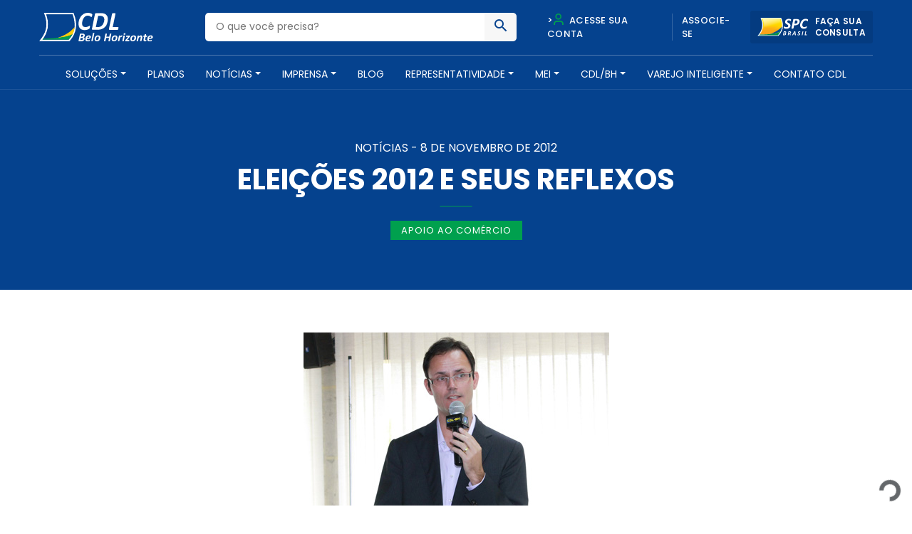

--- FILE ---
content_type: text/html; charset=UTF-8
request_url: https://homolog.cdlbh.com.br/noticia/eleicoes-2012-e-seus-reflexos/
body_size: 17462
content:
<!doctype html>
<html lang="pt-BR">
  <head>
  <meta charset="utf-8">
  <meta http-equiv="x-ua-compatible" content="ie=edge">
  <meta name="viewport" content="width=device-width, initial-scale=1, shrink-to-fit=no">
  <meta name="theme-color" content="#05428e">
  <meta name="description" content="A CDL/BH é uma entidade de classe que há mais de 60 anos promove soluções para o comércio e serviços, além de contribuir para o desenvolvimento social e econômico de nossa cidade" />

  <!-- Script do BlipChat -->
  <script src="https://unpkg.com/blip-chat-widget" type="text/javascript"></script>

  <!-- Script do Zapier Interfaces -->
  <script async type="module" src="https://interfaces.zapier.com/assets/web-components/zapier-interfaces/zapier-interfaces.esm.js"></script>

  <!-- Estilos para o balão de mensagem e WhatsApp -->
  <style type="text/css">
    /* Balão de mensagem */
    .message-bubble {
      font-family: Nunito Sans, sans-serif;
      display: flex;
      flex-flow: row wrap;
      position: fixed;
      background: #0096fa;
      color: #fff;
      right: calc(100px + 2%);
      max-width: 240px;
      bottom: 60px;
      padding: 1em 1em 12px 12px;
      border-radius: 13px 13px 2px 13px;
      box-shadow: 1px -1px 9px rgba(0, 0, 0, .75);
      z-index: 980;
      animation: toggle-bubble .5s ease-out;
      margin-left: 15px;
      line-height: 1.5em;
      transform-origin: 100% 100%;
    }
    .message-bubble::after {
      bottom: 0;
      content: '';
      position: absolute;
      left: calc(100% - 15px);
      width: 0;
      border: 14px solid transparent;
      border-bottom-color: #0096fa;
      border-radius: 4.5px;
    }
    .message-bubble::before {
      bottom: 0;
      content: '';
      position: absolute;
      left: calc(100% - 12px);
      width: 0;
      border: 15px solid transparent;
      border-bottom-color: rgba(0, 0, 0, .25);
      filter: blur(2px);
      border-radius: 4.5px;
    }
    .message-bubble p {
      margin: 0;
    }
    .message-bubble p+p {
      margin-block: .4em 0;
    }
    .message-bubble .close-button {
      position: absolute;
      right: 5px;
      top: 5px;
      width: .7em;
      height: .7em;
      opacity: .3;
    }
    .message-bubble .close-button:hover {
      opacity: 1;
      cursor: pointer;
    }
    .message-bubble .close-button:before,
    .message-bubble .close-button:after {
      position: absolute;
      content: ' ';
      height: .8em;
      width: 2px;
      background-color: #333;
    }
    .message-bubble .close-button:before {
      transform: rotate(45deg);
    }
    .message-bubble .close-button:after {
      transform: rotate(-45deg);
    }

    /* Ícone WhatsApp */
    .whatsapp-icon {
      position: fixed;
      bottom: 120px;
      right: 38px;
      z-index: 1000;
      border-radius: 50%;
      box-shadow: 0px 0px 20px rgba(0, 0, 0, 0.2);
    }
    .whatsapp-icon img {
      width: 60px;
      height: auto;
      border: none;
    }
  </style>

  <meta name='robots' content='index, follow, max-image-preview:large, max-snippet:-1, max-video-preview:-1' />

<!-- Google Tag Manager for WordPress by gtm4wp.com -->
<script data-cfasync="false" data-pagespeed-no-defer type="text/javascript">//<![CDATA[
	var gtm4wp_datalayer_name = "dataLayer";
	var dataLayer = dataLayer || [];
//]]>
</script>
<!-- End Google Tag Manager for WordPress by gtm4wp.com -->
	<!-- This site is optimized with the Yoast SEO plugin v26.8 - https://yoast.com/product/yoast-seo-wordpress/ -->
	<title>Eleições 2012 e seus reflexos - CDL BH - Câmara de Dirigentes Lojistas de Belo Horizonte</title>
	<link rel="canonical" href="https://homolog.cdlbh.com.br/noticia/eleicoes-2012-e-seus-reflexos/" />
	<meta property="og:locale" content="pt_BR" />
	<meta property="og:type" content="article" />
	<meta property="og:title" content="Eleições 2012 e seus reflexos - CDL BH - Câmara de Dirigentes Lojistas de Belo Horizonte" />
	<meta property="og:description" content="&#013; &nbsp; &#013; &#013; A conjuntura pol&iacute;tica nacional, estadual e municipal ap&oacute;s as elei&ccedil;&otilde;es deste ano ..." />
	<meta property="og:url" content="https://homolog.cdlbh.com.br/noticia/eleicoes-2012-e-seus-reflexos/" />
	<meta property="og:site_name" content="CDL BH - Câmara de Dirigentes Lojistas de Belo Horizonte" />
	<meta property="article:publisher" content="https://www.facebook.com/CDLBH" />
	<meta property="article:published_time" content="2012-11-08T19:39:54+00:00" />
	<meta property="og:image" content="https://245152101519-wordpress-data.s3-sa-east-1.amazonaws.com/wp-content/uploads/2020/06/plen_08_11_12.jpg" />
	<meta property="og:image:width" content="429" />
	<meta property="og:image:height" content="243" />
	<meta property="og:image:type" content="image/jpeg" />
	<meta name="author" content="CDL-BH" />
	<meta name="twitter:card" content="summary_large_image" />
	<meta name="twitter:label1" content="Escrito por" />
	<meta name="twitter:data1" content="CDL-BH" />
	<meta name="twitter:label2" content="Est. tempo de leitura" />
	<meta name="twitter:data2" content="2 minutos" />
	<script type="application/ld+json" class="yoast-schema-graph">{"@context":"https://schema.org","@graph":[{"@type":"Article","@id":"https://homolog.cdlbh.com.br/noticia/eleicoes-2012-e-seus-reflexos/#article","isPartOf":{"@id":"https://homolog.cdlbh.com.br/noticia/eleicoes-2012-e-seus-reflexos/"},"author":{"name":"CDL-BH","@id":"https://homolog.cdlbh.com.br/#/schema/person/6baa3eb622e071519c334cf4f417baa9"},"headline":"Eleições 2012 e seus reflexos","datePublished":"2012-11-08T19:39:54+00:00","mainEntityOfPage":{"@id":"https://homolog.cdlbh.com.br/noticia/eleicoes-2012-e-seus-reflexos/"},"wordCount":436,"commentCount":0,"publisher":{"@id":"https://homolog.cdlbh.com.br/#organization"},"image":{"@id":"https://homolog.cdlbh.com.br/noticia/eleicoes-2012-e-seus-reflexos/#primaryimage"},"thumbnailUrl":"https://245152101519-wordpress-data.s3-sa-east-1.amazonaws.com/wp-content/uploads/2020/06/plen_08_11_12.jpg","articleSection":["Apoio ao Comércio"],"inLanguage":"pt-BR","potentialAction":[{"@type":"CommentAction","name":"Comment","target":["https://homolog.cdlbh.com.br/noticia/eleicoes-2012-e-seus-reflexos/#respond"]}]},{"@type":"WebPage","@id":"https://homolog.cdlbh.com.br/noticia/eleicoes-2012-e-seus-reflexos/","url":"https://homolog.cdlbh.com.br/noticia/eleicoes-2012-e-seus-reflexos/","name":"Eleições 2012 e seus reflexos - CDL BH - Câmara de Dirigentes Lojistas de Belo Horizonte","isPartOf":{"@id":"https://homolog.cdlbh.com.br/#website"},"primaryImageOfPage":{"@id":"https://homolog.cdlbh.com.br/noticia/eleicoes-2012-e-seus-reflexos/#primaryimage"},"image":{"@id":"https://homolog.cdlbh.com.br/noticia/eleicoes-2012-e-seus-reflexos/#primaryimage"},"thumbnailUrl":"https://245152101519-wordpress-data.s3-sa-east-1.amazonaws.com/wp-content/uploads/2020/06/plen_08_11_12.jpg","datePublished":"2012-11-08T19:39:54+00:00","breadcrumb":{"@id":"https://homolog.cdlbh.com.br/noticia/eleicoes-2012-e-seus-reflexos/#breadcrumb"},"inLanguage":"pt-BR","potentialAction":[{"@type":"ReadAction","target":["https://homolog.cdlbh.com.br/noticia/eleicoes-2012-e-seus-reflexos/"]}]},{"@type":"ImageObject","inLanguage":"pt-BR","@id":"https://homolog.cdlbh.com.br/noticia/eleicoes-2012-e-seus-reflexos/#primaryimage","url":"https://245152101519-wordpress-data.s3-sa-east-1.amazonaws.com/wp-content/uploads/2020/06/plen_08_11_12.jpg","contentUrl":"https://245152101519-wordpress-data.s3-sa-east-1.amazonaws.com/wp-content/uploads/2020/06/plen_08_11_12.jpg","width":429,"height":243},{"@type":"BreadcrumbList","@id":"https://homolog.cdlbh.com.br/noticia/eleicoes-2012-e-seus-reflexos/#breadcrumb","itemListElement":[{"@type":"ListItem","position":1,"name":"Início","item":"https://homolog.cdlbh.com.br/"},{"@type":"ListItem","position":2,"name":"Notícias para o Comércio","item":"https://homolog.cdlbh.com.br/noticias/"},{"@type":"ListItem","position":3,"name":"Eleições 2012 e seus reflexos"}]},{"@type":"WebSite","@id":"https://homolog.cdlbh.com.br/#website","url":"https://homolog.cdlbh.com.br/","name":"CDL BH - Câmara de Dirigentes Lojistas de Belo Horizonte","description":"Câmara de Dirigentes Lojistas de Belo Horizonte","publisher":{"@id":"https://homolog.cdlbh.com.br/#organization"},"potentialAction":[{"@type":"SearchAction","target":{"@type":"EntryPoint","urlTemplate":"https://homolog.cdlbh.com.br/?s={search_term_string}"},"query-input":{"@type":"PropertyValueSpecification","valueRequired":true,"valueName":"search_term_string"}}],"inLanguage":"pt-BR"},{"@type":"Organization","@id":"https://homolog.cdlbh.com.br/#organization","name":"CDL BH Câmara de Dirigentes Lojistas de Belo Horizonte","url":"https://homolog.cdlbh.com.br/","logo":{"@type":"ImageObject","inLanguage":"pt-BR","@id":"https://homolog.cdlbh.com.br/#/schema/logo/image/","url":"https://245152101519-wordpress-data.s3-sa-east-1.amazonaws.com/wp-content/uploads/2020/09/logo.png","contentUrl":"https://245152101519-wordpress-data.s3-sa-east-1.amazonaws.com/wp-content/uploads/2020/09/logo.png","width":166,"height":70,"caption":"CDL BH Câmara de Dirigentes Lojistas de Belo Horizonte"},"image":{"@id":"https://homolog.cdlbh.com.br/#/schema/logo/image/"},"sameAs":["https://www.facebook.com/CDLBH","https://www.instagram.com/cdlbh/","https://www.linkedin.com/company/cdlbh/","https://www.youtube.com/user/cdlbh"]},{"@type":"Person","@id":"https://homolog.cdlbh.com.br/#/schema/person/6baa3eb622e071519c334cf4f417baa9","name":"CDL-BH","image":{"@type":"ImageObject","inLanguage":"pt-BR","@id":"https://homolog.cdlbh.com.br/#/schema/person/image/","url":"https://secure.gravatar.com/avatar/19c08fd9af2600e4c6f96c5bcf95bfa3f685ab463878c81da053434f7e864c60?s=96&d=mm&r=g","contentUrl":"https://secure.gravatar.com/avatar/19c08fd9af2600e4c6f96c5bcf95bfa3f685ab463878c81da053434f7e864c60?s=96&d=mm&r=g","caption":"CDL-BH"},"url":"https://homolog.cdlbh.com.br/author/cdlbh/"}]}</script>
	<!-- / Yoast SEO plugin. -->


<script type='application/javascript'>console.log('PixelYourSite Free version 8.2.16');</script>
<link rel='dns-prefetch' href='//cdnjs.cloudflare.com' />
<link rel='dns-prefetch' href='//fonts.googleapis.com' />
<link rel="alternate" type="application/rss+xml" title="Feed de comentários para CDL BH - Câmara de Dirigentes Lojistas de Belo Horizonte &raquo; Eleições 2012 e seus reflexos" href="https://homolog.cdlbh.com.br/noticia/eleicoes-2012-e-seus-reflexos/feed/" />
<link rel="alternate" title="oEmbed (JSON)" type="application/json+oembed" href="https://homolog.cdlbh.com.br/wp-json/oembed/1.0/embed?url=https%3A%2F%2Fhomolog.cdlbh.com.br%2Fnoticia%2Feleicoes-2012-e-seus-reflexos%2F" />
<style id='wp-img-auto-sizes-contain-inline-css' type='text/css'>
img:is([sizes=auto i],[sizes^="auto," i]){contain-intrinsic-size:3000px 1500px}
/*# sourceURL=wp-img-auto-sizes-contain-inline-css */
</style>
<style id='wp-emoji-styles-inline-css' type='text/css'>

	img.wp-smiley, img.emoji {
		display: inline !important;
		border: none !important;
		box-shadow: none !important;
		height: 1em !important;
		width: 1em !important;
		margin: 0 0.07em !important;
		vertical-align: -0.1em !important;
		background: none !important;
		padding: 0 !important;
	}
/*# sourceURL=wp-emoji-styles-inline-css */
</style>
<link rel='stylesheet' id='wp-block-library-css' href='https://245152101519-wordpress-data.s3-sa-east-1.amazonaws.com/wp-includes/css/dist/block-library/style.min.css.gzip?ver=6.9' type='text/css' media='all' />
<link rel='stylesheet' id='fonte-css' href='https://fonts.googleapis.com/css2?family=Poppins:wght@300;400;500;600;700&#038;display=swap' type='text/css' media='all' />
<link rel='stylesheet' id='sage/main.css-css' href='https://homolog.cdlbh.com.br/wp-content/themes/cdl-bh/dist/styles/main.css' type='text/css' media='all' />
<script type="text/javascript" src="https://245152101519-wordpress-data.s3-sa-east-1.amazonaws.com/wp-includes/js/jquery/jquery.min.js.gzip?ver=3.7.1" id="jquery-core-js"></script>
<script type="text/javascript" src="https://245152101519-wordpress-data.s3-sa-east-1.amazonaws.com/wp-includes/js/jquery/jquery-migrate.min.js.gzip?ver=3.4.1" id="jquery-migrate-js"></script>
<script type="text/javascript" src="https://cdnjs.cloudflare.com/ajax/libs/wow/1.1.2/wow.min.js?ver=1" id="wow-js"></script>
<script type="text/javascript" src="https://cdnjs.cloudflare.com/ajax/libs/jquery.inputmask/5.0.3/jquery.inputmask.js?ver=6.9" id="inputmask-js"></script>
<script type="text/javascript" src="https://cdnjs.cloudflare.com/ajax/libs/jquery.inputmask/5.0.3/bindings/inputmask.binding.js?ver=6.9" id="inputmask-binding-js"></script>
<link rel="https://api.w.org/" href="https://homolog.cdlbh.com.br/wp-json/" /><link rel="alternate" title="JSON" type="application/json" href="https://homolog.cdlbh.com.br/wp-json/wp/v2/posts/9637" /><link rel="EditURI" type="application/rsd+xml" title="RSD" href="https://homolog.cdlbh.com.br/xmlrpc.php?rsd" />
<meta name="generator" content="WordPress 6.9" />
<link rel='shortlink' href='https://homolog.cdlbh.com.br/?p=9637' />
<script src='https://cdn.privacytools.com.br/public_api/banner/autoblock/v3/VXRV615101.js?t=1'></script>
<!-- Google Tag Manager for WordPress by gtm4wp.com -->
<script data-cfasync="false" data-pagespeed-no-defer type="text/javascript">//<![CDATA[
	var dataLayer_content = {"pagePostType":"post","pagePostType2":"single-post","pageCategory":["apoio-ao-comercio"],"pagePostAuthor":"CDL-BH"};
	dataLayer.push( dataLayer_content );//]]>
</script>
<script data-cfasync="false">//<![CDATA[
(function(w,d,s,l,i){w[l]=w[l]||[];w[l].push({'gtm.start':
new Date().getTime(),event:'gtm.js'});var f=d.getElementsByTagName(s)[0],
j=d.createElement(s),dl=l!='dataLayer'?'&l='+l:'';j.async=true;j.src=
'//www.googletagmanager.com/gtm.'+'js?id='+i+dl;f.parentNode.insertBefore(j,f);
})(window,document,'script','dataLayer','GTM-WJS8JXW');//]]>
</script>
<!-- End Google Tag Manager -->
<!-- End Google Tag Manager for WordPress by gtm4wp.com --><style type="text/css">.recentcomments a{display:inline !important;padding:0 !important;margin:0 !important;}</style><style type="text/css">
.no-js .native-lazyload-js-fallback {
	display: none;
}
</style>
		<script type='application/javascript'>console.warn('PixelYourSite: no pixel configured.');</script>
<link rel="icon" href="https://245152101519-wordpress-data.s3-sa-east-1.amazonaws.com/wp-content/uploads/2020/09/favicon1-150x150.png" sizes="32x32" />
<link rel="icon" href="https://245152101519-wordpress-data.s3-sa-east-1.amazonaws.com/wp-content/uploads/2020/09/favicon1.png" sizes="192x192" />
<link rel="apple-touch-icon" href="https://245152101519-wordpress-data.s3-sa-east-1.amazonaws.com/wp-content/uploads/2020/09/favicon1.png" />
<meta name="msapplication-TileImage" content="https://245152101519-wordpress-data.s3-sa-east-1.amazonaws.com/wp-content/uploads/2020/09/favicon1.png" />
		<style type="text/css" id="wp-custom-css">
			nav.main_menu {
	width: 120% !important; 
}
header#header {
    background-color: #05428E;
    color: #FFFFFF;
    padding-top: 15px;
    position: relative; /* ou static */
    width: 100%;
    top: 0;
    left: 0;
    z-index: 5;
    border-bottom: solid 1px rgba(255, 255, 255, 0.1);
    -webkit-transition: all .25s ease;
    -o-transition: all .25s ease;
    transition: all .25s ease;
}		</style>
		</head>

<body>
  
  <!-- Chatbot Zapier Interfaces -->
  <script async type="module" src="https://interfaces.zapier.com/assets/web-components/zapier-interfaces/zapier-interfaces.esm.js"></script>
  <zapier-interfaces-chatbot-embed is-popup="true" chatbot-id="cm3soox0h0015a1ax7xrpx559"></zapier-interfaces-chatbot-embed>

  <!-- Alternativamente, se quiser usar o iframe (não popup), descomente abaixo -->
  <!--
  <iframe src="https://interfaces.zapier.com/embed/chatbot/cm3soox0h0015a1ax7xrpx559" height="600px" width="400px" allow="clipboard-write *" style="border: none;"></iframe>
  -->

</body>  <body class="wp-singular post-template-default single single-post postid-9637 single-format-standard wp-theme-cdl-bhresources eleicoes-2012-e-seus-reflexos app-data index-data singular-data single-data single-post-data single-post-eleicoes-2012-e-seus-reflexos-data elementor-default elementor-kit-32732">
        <header id="header">
<script src="https://unpkg.com/blip-chat-widget" type="text/javascript"></script><script>    (function () {        window.onload = function () {            new BlipChat()                .withAppKey('Y2RsYmg6MTMzNGUxOWUtYThlOS00NmY0LThiNmMtMjI1NGQ0MWNiYzAw')                .withButton({"color":"#0096fa","icon":"https://img.freepik.com/icones-gratis/mulher_318-550503.jpg"})                .withCustomCommonUrl('https://cdlbh.chat.blip.ai/')                .withWelcomeMessage('Posso ajudar?') // Adicione esta linha                .build();        }    })();</script>
  <div class="container">
    <div class="row align-items-center">
      <div class="col-md-7 col-6">
        <div class="row align-items-center">
          <div class="col-md-4 col-12">
            <a href="https://homolog.cdlbh.com.br/" class="logo"><img src="https://homolog.cdlbh.com.br/wp-content/themes/cdl-bh/dist/images/logo_60.svg" alt="CDL BH &amp;#8211; Câmara de Dirigentes Lojistas de Belo Horizonte" style="max-width: 160px;"></a>
          </div>
          <div class="col-md-8 d-none d-md-block">
            <div class="busca">
              <form action="https://homolog.cdlbh.com.br/" id="buscaHeader">
                <input type="text" name="s" placeholder="O que você precisa?" value="">
                <button type="submit"><span class="icon-busca"></span></button>
              </form>
            </div>
          </div>
        </div>
      </div>
      <div class="col-md-5 col-6 d-md-block d-none">
        <div class="acessos">
          <div class="row align-items-center">
            <div class="col">
              <ul class="nav_acessos justify-content-center d-none d-md-flex">
                <!--<li class="pl-0"><button data-toggle="modal" data-target="#loginAfiliado"><span class="icon-user"></span> Acesse sua conta </button></li>-->
                <li><a href="https://arta.cdlbh.com.br/login">><span class="icon-user"></span> Acesse sua conta</a></li>
                <li><a href="https://homolog.cdlbh.com.br/planos-e-servicos">Associe-se</a></li>
              </ul>
            </div>
            <div class="col-auto pl-0">
              <a class="btn_spc" href="https://sistema.spc.org.br/spc/controleacesso/autenticacao/entry.action" target="_blank" rel="noopener noreferrer nofollow">
                <img src="https://homolog.cdlbh.com.br/wp-content/themes/cdl-bh/dist/images/spc.svg" alt="SPC Brasil"><span>Faça sua<br>consulta</span>
              </a>
            </div>
          </div>
        </div>
      </div>
      <div class="col-6 d-md-none">
        <button class="menu_btn">
          <span></span>
          <span></span>
          <span></span>
        </button>
      </div>
    </div>
    <hr class="d-md-block d-none">
    <nav class="nav justify-content-center d-none d-md-flex">
            <div class="menu-principal-container"><ul id="menu-principal" class="nav"><li id="menu-item-28459" class="menu-item menu-item-type-post_type_archive menu-item-object-produtos menu-item-has-children nav-item nav-item-28459  dropdown"><a title="Soluções" href="#" class="dropdown-toggle nav-link" data-toggle="dropdown" role="button" aria-haspopup="true">Soluções</a>
<div role="menu" class=" dropdown-menu "><div class="go-back d-md-none">Voltar para o menu</div><div class="row"><div class="col-md-auto">
<a title="Vender Mais" href="https://homolog.cdlbh.com.br/solucoes/vender-mais/" class="menu-item menu-item-type-taxonomy menu-item-object-solucoes dropdown-item" id="menu-item-29380">Vender Mais</a><a title="Reduzir Custos" href="https://homolog.cdlbh.com.br/solucoes/reduzir-custos/" class="menu-item menu-item-type-taxonomy menu-item-object-solucoes dropdown-item" id="menu-item-29378">Reduzir Custos</a><a title="Reduzir Inadimplência" href="https://homolog.cdlbh.com.br/solucoes/reduzir-inadimplencia/" class="menu-item menu-item-type-taxonomy menu-item-object-solucoes dropdown-item" id="menu-item-29379">Reduzir Inadimplência</a><a title="Gerenciar sua Empresa" href="https://homolog.cdlbh.com.br/solucoes/gerenciar-sua-empresa/" class="menu-item menu-item-type-taxonomy menu-item-object-solucoes dropdown-item" id="menu-item-29377">Gerenciar sua Empresa</a><a title="Capacitação e Treinamento" href="https://homolog.cdlbh.com.br/solucoes/capacitacao-e-treinamento/" class="menu-item menu-item-type-taxonomy menu-item-object-solucoes dropdown-item" id="menu-item-32517">Capacitação e Treinamento</a><a title="Espaços para Locação, Inovação e Cultura" href="https://homolog.cdlbh.com.br/solucoes/cultura-e-inovacao/" class="menu-item menu-item-type-taxonomy menu-item-object-solucoes dropdown-item" id="menu-item-29376">Espaços para Locação, Inovação e Cultura</a><a title="Mapa Empreende BH" target="_blank" href="https://staging.ospa.place/projetos/mapa-empreende-bh" class="menu-item menu-item-type-custom menu-item-object-custom dropdown-item" id="menu-item-35493">Mapa Empreende BH</a></div><div class="col-auto d-md-block d-none menu-item-35493"></li><li id="menu-item-28522" class="menu-item menu-item-type-post_type_archive menu-item-object-pacotes nav-item nav-item-28522"><a title="Planos" href="https://homolog.cdlbh.com.br/planos-e-servicos/" class="nav-link">Planos</a></li><li id="menu-item-28529" class="menu-item menu-item-type-custom menu-item-object-custom menu-item-has-children nav-item nav-item-28529  dropdown"><a title="Notícias" href="#" class="dropdown-toggle nav-link" data-toggle="dropdown" role="button" aria-haspopup="true">Notícias</a>
<div role="menu" class=" dropdown-menu menu-item-28529"><div class="go-back d-md-none">Voltar para o menu</div><div class="row"><div class="col-md-auto">
<a title="Notícias para o Comércio" href="https://homolog.cdlbh.com.br/noticias/" class="menu-item menu-item-type-post_type menu-item-object-page current_page_parent dropdown-item" id="menu-item-29671">Notícias para o Comércio</a><a title="Eventos" href="https://homolog.cdlbh.com.br/eventos/" class="menu-item menu-item-type-post_type_archive menu-item-object-eventos dropdown-item" id="menu-item-28543">Eventos</a><a title="Materiais para Baixar" href="https://homolog.cdlbh.com.br/materiais-para-baixar/" class="menu-item menu-item-type-post_type_archive menu-item-object-material dropdown-item" id="menu-item-28544">Materiais para Baixar</a><a title="Indicadores e Pesquisas" href="https://homolog.cdlbh.com.br/indicadores-e-pesquisas/" class="menu-item menu-item-type-post_type_archive menu-item-object-indicadores dropdown-item" id="menu-item-28551">Indicadores e Pesquisas</a><a title="Enquetes" href="https://homolog.cdlbh.com.br/enquetes-e-pesquisas/" class="menu-item menu-item-type-post_type_archive menu-item-object-enquetes dropdown-item" id="menu-item-28558">Enquetes</a></div><div class="col-auto d-md-block d-none menu-item-28558"><div class="cont_menu px-3"><div class="container-fluid"><h6>Saiba mais sobre nossos conteúdos </h6><p>A CDL/BH desenvolve, diariamente, conteúdos ricos e relevantes para os seus associados. Fique por dentro dos assuntos que irão impactar os seus negócios.</p></div></div></div></div></li><li id="menu-item-28566" class="menu-item menu-item-type-post_type_archive menu-item-object-imprensa menu-item-has-children nav-item nav-item-28566  dropdown"><a title="Imprensa" href="#" class="dropdown-toggle nav-link" data-toggle="dropdown" role="button" aria-haspopup="true">Imprensa</a>
<div role="menu" class=" dropdown-menu menu-item-28558"><div class="go-back d-md-none">Voltar para o menu</div><div class="row"><div class="col-md-auto">
<a title="Sugestão de Pauta" href="https://homolog.cdlbh.com.br/categoria-imprensa/sugestao-de-pauta/" class="menu-item menu-item-type-taxonomy menu-item-object-categoria dropdown-item" id="menu-item-29922">Sugestão de Pauta</a><a title="Clipping" href="https://homolog.cdlbh.com.br/categoria-imprensa/clipping/" class="menu-item menu-item-type-taxonomy menu-item-object-categoria dropdown-item" id="menu-item-29921">Clipping</a><a title="Cadastre-se" href="https://homolog.cdlbh.com.br/cadastre-se/" class="menu-item menu-item-type-post_type menu-item-object-page dropdown-item" id="menu-item-28587">Cadastre-se</a></div><div class="col-auto d-md-block d-none menu-item-28587"><div class="cont_menu px-3"><div class="container-fluid"><h6>Mais informações para suas reportagens</h6><p>Jornalista, aqui você tem acesso a um conteúdo exclusivo para enriquecer suas matérias. Também disponibilizamos o clipping com as últimas notícias, separadas por editorias. Para fazer parte do nosso mailing, faça seu cadastro.</p></div></div></div></div></li><li id="menu-item-28594" class="menu-item menu-item-type-custom menu-item-object-custom nav-item nav-item-28594"><a title="Blog" target="_blank" href="https://comercioemacao.cdlbh.com.br/?utm_source=portal" class="nav-link">Blog</a></li><li id="menu-item-28601" class="menu-item menu-item-type-custom menu-item-object-custom menu-item-has-children nav-item nav-item-28601  dropdown"><a title="Representatividade" href="#" class="dropdown-toggle nav-link" data-toggle="dropdown" role="button" aria-haspopup="true">Representatividade</a>
<div role="menu" class=" dropdown-menu menu-item-28601"><div class="go-back d-md-none">Voltar para o menu</div><div class="row"><div class="col-md-auto">
<a title="Nossa Atuação" href="https://homolog.cdlbh.com.br/nossa-atuacao/" class="menu-item menu-item-type-post_type menu-item-object-page dropdown-item" id="menu-item-28608">Nossa Atuação</a><a title="Conselhos Temáticos" href="https://homolog.cdlbh.com.br/conselhos-regionais/" class="menu-item menu-item-type-post_type_archive menu-item-object-conselhos-regionais dropdown-item" id="menu-item-28615">Conselhos Temáticos</a><a title="Relatório Transparência Salarial" href="https://homolog.cdlbh.com.br/material/relatorio-transparencia-salarial/relatorio-transparencia-salarial/" class="menu-item menu-item-type-custom menu-item-object-custom dropdown-item" id="menu-item-35473">Relatório Transparência Salarial</a><a title="CDL Negócios" href="https://homolog.cdlbh.com.br/camaras-setoriais/" class="menu-item menu-item-type-post_type_archive menu-item-object-camaras-setoriais dropdown-item" id="menu-item-28643">CDL Negócios</a><a title="Conselho de Turismo da CDL/BH" href="https://homolog.cdlbh.com.br/conselho-turismo/" class="menu-item menu-item-type-post_type_archive menu-item-object-conselho-turismo dropdown-item" id="menu-item-28659">Conselho de Turismo da CDL/BH</a><a title="Apoio Institucional" href="https://homolog.cdlbh.com.br/servico-de-apoio-institucional/" class="menu-item menu-item-type-post_type menu-item-object-page dropdown-item" id="menu-item-28669">Apoio Institucional</a><a title="Participação em Colegiados" href="https://homolog.cdlbh.com.br/participacao-em-colegiados-de-instituicoes-publicas-e-privadas/" class="menu-item menu-item-type-post_type menu-item-object-page dropdown-item" id="menu-item-28698">Participação em Colegiados</a></div><div class="col-auto d-md-block d-none menu-item-28698"><div class="cont_menu px-3"><div class="container-fluid"><h6>Somos a maior força do comércio</h6><p>Lutamos pela redução da carga tributária, aumento da segurança, melhorias na mobilidade urbana, maior disponibilidade de crédito, capacitação para setor e muito mais.</p></div></div></div></div></li><li id="menu-item-35146" class="menu-item menu-item-type-post_type_archive menu-item-object-meis menu-item-has-children nav-item nav-item-35146  dropdown"><a title="Mei" href="#" class="dropdown-toggle nav-link" data-toggle="dropdown" role="button" aria-haspopup="true">Mei</a>
<div role="menu" class=" dropdown-menu menu-item-28698"><div class="go-back d-md-none">Voltar para o menu</div><div class="row"><div class="col-md-auto">
<a title="Parcelamento de tributos" href="https://homolog.cdlbh.com.br/meis/parcelamento-de-tributos/" class="menu-item menu-item-type-post_type menu-item-object-meis dropdown-item" id="menu-item-35147">Parcelamento de tributos</a><a title="Desenquadramento" href="https://homolog.cdlbh.com.br/meis/desenquadramento/" class="menu-item menu-item-type-post_type menu-item-object-meis dropdown-item" id="menu-item-35148">Desenquadramento</a><a title="Se liga!" href="https://homolog.cdlbh.com.br/meis/se-liga/" class="menu-item menu-item-type-post_type menu-item-object-meis dropdown-item" id="menu-item-35149">Se liga!</a></div><div class="col-auto d-md-block d-none menu-item-35149"><div class="cont_menu px-3"><div class="container-fluid"><h6>teste</h6><p>A CDL/BH é uma entidade de classe sem fins econômicos, filiação política, partidária ou religiosa que há mais de 60 anos promove soluções para o comércio varejista.</p></div></div></div></div></li><li id="menu-item-28708" class="menu-item menu-item-type-custom menu-item-object-custom menu-item-has-children nav-item nav-item-28708  dropdown"><a title="CDL/BH" href="#" class="dropdown-toggle nav-link" data-toggle="dropdown" role="button" aria-haspopup="true">CDL/BH</a>
<div role="menu" class=" dropdown-menu menu-item-35149"><div class="go-back d-md-none">Voltar para o menu</div><div class="row"><div class="col-md-auto">
<a title="Quem Somos" href="https://homolog.cdlbh.com.br/quem-somos/" class="menu-item menu-item-type-post_type menu-item-object-page dropdown-item" id="menu-item-28719">Quem Somos</a><a title="Unidades de Negócios e Programas" href="https://homolog.cdlbh.com.br/programas/" class="menu-item menu-item-type-post_type_archive menu-item-object-programas dropdown-item" id="menu-item-28726">Unidades de Negócios e Programas</a><a title="Conselho Estadual do SPC" href="https://homolog.cdlbh.com.br/conselho-spc/" class="menu-item menu-item-type-post_type_archive menu-item-object-conselho-spc dropdown-item" id="menu-item-28740">Conselho Estadual do SPC</a><a title="CDL Jovem" href="https://homolog.cdlbh.com.br/cdl-jovem/" class="menu-item menu-item-type-post_type_archive menu-item-object-cdl-jovem dropdown-item" id="menu-item-28755">CDL Jovem</a><a title="Política de Privacidade e Termos de Uso" href="https://homolog.cdlbh.com.br/politica-de-privacidade/" class="menu-item menu-item-type-post_type menu-item-object-page dropdown-item" id="menu-item-28766">Política de Privacidade e Termos de Uso</a><a title="Trabalhe Conosco" target="_blank" href="https://trabalheconosco.vagas.com.br/cdl-bh" class="menu-item menu-item-type-custom menu-item-object-custom dropdown-item" id="menu-item-28778">Trabalhe Conosco</a></div><div class="col-auto d-md-block d-none menu-item-28778"><div class="cont_menu px-3"><div class="container-fluid"><h6>Compromisso com o empresário</h6><p>A CDL/BH é uma entidade de classe sem fins econômicos, filiação política, partidária ou religiosa que há mais de 60 anos promove soluções para o comércio varejista.</p></div></div></div></div></li><li id="menu-item-35175" class="menu-item menu-item-type-custom menu-item-object-custom menu-item-has-children nav-item nav-item-35175  dropdown"><a title="Varejo Inteligente" href="#" class="dropdown-toggle nav-link" data-toggle="dropdown" role="button" aria-haspopup="true">Varejo Inteligente</a>
<div role="menu" class=" dropdown-menu menu-item-28778"><div class="go-back d-md-none">Voltar para o menu</div><div class="row"><div class="col-md-auto">
<a title="O que é o projeto" href="https://homolog.cdlbh.com.br/sobre-o-projeto/" class="menu-item menu-item-type-post_type menu-item-object-page dropdown-item" id="menu-item-35192">O que é o projeto</a><a title="Depoimentos" href="https://homolog.cdlbh.com.br/depoimentos/" class="menu-item menu-item-type-post_type menu-item-object-page dropdown-item" id="menu-item-35193">Depoimentos</a><a title="Perguntas Frequentes" href="https://homolog.cdlbh.com.br/faq/" class="menu-item menu-item-type-post_type menu-item-object-page dropdown-item" id="menu-item-35194">Perguntas Frequentes</a><a title="Fale Conosco" href="https://homolog.cdlbh.com.br/fale-conosco/" class="menu-item menu-item-type-post_type menu-item-object-page dropdown-item" id="menu-item-35195">Fale Conosco</a></div><div class="col-auto d-md-block d-none menu-item-35195"></li><li id="menu-item-28788" class="menu-item menu-item-type-post_type menu-item-object-page nav-item nav-item-28788"><a title="Contato CDL" href="https://homolog.cdlbh.com.br/atendimento/" class="nav-link">Contato CDL</a></li></ul></div>
          </nav>
    <div class="menu_mobile">
    <div class="cont_menu w-100">
    <div class="top_menu">
    <div class="acessos">
        <div class="row align-items-center justify-content-center">
          <div class="col-12 mb-4">
            <ul class="nav_acessos justify-content-center">
              <li class="pl-0"><button data-toggle="modal" data-target="#loginAfiliado"><span class="icon-user"></span> Acesse sua conta</button></li>
              <li><a href="https://homolog.cdlbh.com.br/planos-e-servicos">Associe-se</a></li>
            </ul>
          </div>
          <div class="col-auto text-center">
          <a class="btn_spc" href="https://sistema.spc.org.br/spc/controleacesso/autenticacao/entry.action" target="_blank" rel="noopener noreferrer nofollow">
          <img src="https://homolog.cdlbh.com.br/wp-content/themes/cdl-bh/dist/images/spc.svg" alt="SPC Brasil"><span>Faça sua<br>consulta</span>
          </a>
          </div>
        </div>
      </div>
    </div>
            <div class="menu-principal-container"><ul id="menu-principal-1" class="nav"><li class="menu-item menu-item-type-post_type_archive menu-item-object-produtos menu-item-has-children nav-item nav-item-28459  dropdown"><a title="Soluções" href="#" class="dropdown-toggle nav-link" data-toggle="dropdown" role="button" aria-haspopup="true">Soluções</a>
<div role="menu" class=" dropdown-menu "><div class="go-back d-md-none">Voltar para o menu</div><div class="row"><div class="col-md-auto">
<a title="Vender Mais" href="https://homolog.cdlbh.com.br/solucoes/vender-mais/" class="menu-item menu-item-type-taxonomy menu-item-object-solucoes dropdown-item">Vender Mais</a><a title="Reduzir Custos" href="https://homolog.cdlbh.com.br/solucoes/reduzir-custos/" class="menu-item menu-item-type-taxonomy menu-item-object-solucoes dropdown-item">Reduzir Custos</a><a title="Reduzir Inadimplência" href="https://homolog.cdlbh.com.br/solucoes/reduzir-inadimplencia/" class="menu-item menu-item-type-taxonomy menu-item-object-solucoes dropdown-item">Reduzir Inadimplência</a><a title="Gerenciar sua Empresa" href="https://homolog.cdlbh.com.br/solucoes/gerenciar-sua-empresa/" class="menu-item menu-item-type-taxonomy menu-item-object-solucoes dropdown-item">Gerenciar sua Empresa</a><a title="Capacitação e Treinamento" href="https://homolog.cdlbh.com.br/solucoes/capacitacao-e-treinamento/" class="menu-item menu-item-type-taxonomy menu-item-object-solucoes dropdown-item">Capacitação e Treinamento</a><a title="Espaços para Locação, Inovação e Cultura" href="https://homolog.cdlbh.com.br/solucoes/cultura-e-inovacao/" class="menu-item menu-item-type-taxonomy menu-item-object-solucoes dropdown-item">Espaços para Locação, Inovação e Cultura</a><a title="Mapa Empreende BH" target="_blank" href="https://staging.ospa.place/projetos/mapa-empreende-bh" class="menu-item menu-item-type-custom menu-item-object-custom dropdown-item">Mapa Empreende BH</a></div><div class="col-auto d-md-block d-none "></li><li class="menu-item menu-item-type-post_type_archive menu-item-object-pacotes nav-item nav-item-28522"><a title="Planos" href="https://homolog.cdlbh.com.br/planos-e-servicos/" class="nav-link">Planos</a></li><li class="menu-item menu-item-type-custom menu-item-object-custom menu-item-has-children nav-item nav-item-28529  dropdown"><a title="Notícias" href="#" class="dropdown-toggle nav-link" data-toggle="dropdown" role="button" aria-haspopup="true">Notícias</a>
<div role="menu" class=" dropdown-menu "><div class="go-back d-md-none">Voltar para o menu</div><div class="row"><div class="col-md-auto">
<a title="Notícias para o Comércio" href="https://homolog.cdlbh.com.br/noticias/" class="menu-item menu-item-type-post_type menu-item-object-page current_page_parent dropdown-item">Notícias para o Comércio</a><a title="Eventos" href="https://homolog.cdlbh.com.br/eventos/" class="menu-item menu-item-type-post_type_archive menu-item-object-eventos dropdown-item">Eventos</a><a title="Materiais para Baixar" href="https://homolog.cdlbh.com.br/materiais-para-baixar/" class="menu-item menu-item-type-post_type_archive menu-item-object-material dropdown-item">Materiais para Baixar</a><a title="Indicadores e Pesquisas" href="https://homolog.cdlbh.com.br/indicadores-e-pesquisas/" class="menu-item menu-item-type-post_type_archive menu-item-object-indicadores dropdown-item">Indicadores e Pesquisas</a><a title="Enquetes" href="https://homolog.cdlbh.com.br/enquetes-e-pesquisas/" class="menu-item menu-item-type-post_type_archive menu-item-object-enquetes dropdown-item">Enquetes</a></div><div class="col-auto d-md-block d-none "></li><li class="menu-item menu-item-type-post_type_archive menu-item-object-imprensa menu-item-has-children nav-item nav-item-28566  dropdown"><a title="Imprensa" href="#" class="dropdown-toggle nav-link" data-toggle="dropdown" role="button" aria-haspopup="true">Imprensa</a>
<div role="menu" class=" dropdown-menu "><div class="go-back d-md-none">Voltar para o menu</div><div class="row"><div class="col-md-auto">
<a title="Sugestão de Pauta" href="https://homolog.cdlbh.com.br/categoria-imprensa/sugestao-de-pauta/" class="menu-item menu-item-type-taxonomy menu-item-object-categoria dropdown-item">Sugestão de Pauta</a><a title="Clipping" href="https://homolog.cdlbh.com.br/categoria-imprensa/clipping/" class="menu-item menu-item-type-taxonomy menu-item-object-categoria dropdown-item">Clipping</a><a title="Cadastre-se" href="https://homolog.cdlbh.com.br/cadastre-se/" class="menu-item menu-item-type-post_type menu-item-object-page dropdown-item">Cadastre-se</a></div><div class="col-auto d-md-block d-none "></li><li class="menu-item menu-item-type-custom menu-item-object-custom nav-item nav-item-28594"><a title="Blog" target="_blank" href="https://comercioemacao.cdlbh.com.br/?utm_source=portal" class="nav-link">Blog</a></li><li class="menu-item menu-item-type-custom menu-item-object-custom menu-item-has-children nav-item nav-item-28601  dropdown"><a title="Representatividade" href="#" class="dropdown-toggle nav-link" data-toggle="dropdown" role="button" aria-haspopup="true">Representatividade</a>
<div role="menu" class=" dropdown-menu "><div class="go-back d-md-none">Voltar para o menu</div><div class="row"><div class="col-md-auto">
<a title="Nossa Atuação" href="https://homolog.cdlbh.com.br/nossa-atuacao/" class="menu-item menu-item-type-post_type menu-item-object-page dropdown-item">Nossa Atuação</a><a title="Conselhos Temáticos" href="https://homolog.cdlbh.com.br/conselhos-regionais/" class="menu-item menu-item-type-post_type_archive menu-item-object-conselhos-regionais dropdown-item">Conselhos Temáticos</a><a title="Relatório Transparência Salarial" href="https://homolog.cdlbh.com.br/material/relatorio-transparencia-salarial/relatorio-transparencia-salarial/" class="menu-item menu-item-type-custom menu-item-object-custom dropdown-item">Relatório Transparência Salarial</a><a title="CDL Negócios" href="https://homolog.cdlbh.com.br/camaras-setoriais/" class="menu-item menu-item-type-post_type_archive menu-item-object-camaras-setoriais dropdown-item">CDL Negócios</a><a title="Conselho de Turismo da CDL/BH" href="https://homolog.cdlbh.com.br/conselho-turismo/" class="menu-item menu-item-type-post_type_archive menu-item-object-conselho-turismo dropdown-item">Conselho de Turismo da CDL/BH</a><a title="Apoio Institucional" href="https://homolog.cdlbh.com.br/servico-de-apoio-institucional/" class="menu-item menu-item-type-post_type menu-item-object-page dropdown-item">Apoio Institucional</a><a title="Participação em Colegiados" href="https://homolog.cdlbh.com.br/participacao-em-colegiados-de-instituicoes-publicas-e-privadas/" class="menu-item menu-item-type-post_type menu-item-object-page dropdown-item">Participação em Colegiados</a></div><div class="col-auto d-md-block d-none "></li><li class="menu-item menu-item-type-post_type_archive menu-item-object-meis menu-item-has-children nav-item nav-item-35146  dropdown"><a title="Mei" href="#" class="dropdown-toggle nav-link" data-toggle="dropdown" role="button" aria-haspopup="true">Mei</a>
<div role="menu" class=" dropdown-menu "><div class="go-back d-md-none">Voltar para o menu</div><div class="row"><div class="col-md-auto">
<a title="Parcelamento de tributos" href="https://homolog.cdlbh.com.br/meis/parcelamento-de-tributos/" class="menu-item menu-item-type-post_type menu-item-object-meis dropdown-item">Parcelamento de tributos</a><a title="Desenquadramento" href="https://homolog.cdlbh.com.br/meis/desenquadramento/" class="menu-item menu-item-type-post_type menu-item-object-meis dropdown-item">Desenquadramento</a><a title="Se liga!" href="https://homolog.cdlbh.com.br/meis/se-liga/" class="menu-item menu-item-type-post_type menu-item-object-meis dropdown-item">Se liga!</a></div><div class="col-auto d-md-block d-none "></li><li class="menu-item menu-item-type-custom menu-item-object-custom menu-item-has-children nav-item nav-item-28708  dropdown"><a title="CDL/BH" href="#" class="dropdown-toggle nav-link" data-toggle="dropdown" role="button" aria-haspopup="true">CDL/BH</a>
<div role="menu" class=" dropdown-menu "><div class="go-back d-md-none">Voltar para o menu</div><div class="row"><div class="col-md-auto">
<a title="Quem Somos" href="https://homolog.cdlbh.com.br/quem-somos/" class="menu-item menu-item-type-post_type menu-item-object-page dropdown-item">Quem Somos</a><a title="Unidades de Negócios e Programas" href="https://homolog.cdlbh.com.br/programas/" class="menu-item menu-item-type-post_type_archive menu-item-object-programas dropdown-item">Unidades de Negócios e Programas</a><a title="Conselho Estadual do SPC" href="https://homolog.cdlbh.com.br/conselho-spc/" class="menu-item menu-item-type-post_type_archive menu-item-object-conselho-spc dropdown-item">Conselho Estadual do SPC</a><a title="CDL Jovem" href="https://homolog.cdlbh.com.br/cdl-jovem/" class="menu-item menu-item-type-post_type_archive menu-item-object-cdl-jovem dropdown-item">CDL Jovem</a><a title="Política de Privacidade e Termos de Uso" href="https://homolog.cdlbh.com.br/politica-de-privacidade/" class="menu-item menu-item-type-post_type menu-item-object-page dropdown-item">Política de Privacidade e Termos de Uso</a><a title="Trabalhe Conosco" target="_blank" href="https://trabalheconosco.vagas.com.br/cdl-bh" class="menu-item menu-item-type-custom menu-item-object-custom dropdown-item">Trabalhe Conosco</a></div><div class="col-auto d-md-block d-none "></li><li class="menu-item menu-item-type-custom menu-item-object-custom menu-item-has-children nav-item nav-item-35175  dropdown"><a title="Varejo Inteligente" href="#" class="dropdown-toggle nav-link" data-toggle="dropdown" role="button" aria-haspopup="true">Varejo Inteligente</a>
<div role="menu" class=" dropdown-menu "><div class="go-back d-md-none">Voltar para o menu</div><div class="row"><div class="col-md-auto">
<a title="O que é o projeto" href="https://homolog.cdlbh.com.br/sobre-o-projeto/" class="menu-item menu-item-type-post_type menu-item-object-page dropdown-item">O que é o projeto</a><a title="Depoimentos" href="https://homolog.cdlbh.com.br/depoimentos/" class="menu-item menu-item-type-post_type menu-item-object-page dropdown-item">Depoimentos</a><a title="Perguntas Frequentes" href="https://homolog.cdlbh.com.br/faq/" class="menu-item menu-item-type-post_type menu-item-object-page dropdown-item">Perguntas Frequentes</a><a title="Fale Conosco" href="https://homolog.cdlbh.com.br/fale-conosco/" class="menu-item menu-item-type-post_type menu-item-object-page dropdown-item">Fale Conosco</a></div><div class="col-auto d-md-block d-none "></li><li class="menu-item menu-item-type-post_type menu-item-object-page nav-item nav-item-28788"><a title="Contato CDL" href="https://homolog.cdlbh.com.br/atendimento/" class="nav-link">Contato CDL</a></li></ul></div>
          </div>
     </div>
  </div>
</header>    <div class="wrap" role="document">
      <div class="content">
        <main class="main">
                   <article class="post-9637 post type-post status-publish format-standard has-post-thumbnail hentry category-apoio-ao-comercio">
    <section class="hero_padrao centro bg-azul branco">
    <div class="container">
      <div class="sub text-uppercase mb-2">Notícias - <time class="updated" datetime="2012-11-08T19:39:54+00:00">8 de novembro de 2012</time>
</div>
      <h1 class="text-uppercase fw-700">Eleições 2012 e seus reflexos</h1>
            <div class="cat">Apoio ao Comércio</div>
          </div>
  </section>
  <div class="padrao">
    <div class="container">
      <div class="foto_destaque text-center mb-5"><img width="429" height="243" src="https://homolog.cdlbh.com.br/wp-content/plugins/native-lazyload/assets/images/placeholder.svg" class="attachment-post-thumbnail size-post-thumbnail wp-post-image native-lazyload-js-fallback" alt="" decoding="async" fetchpriority="high" loading="lazy" data-src="https://245152101519-wordpress-data.s3-sa-east-1.amazonaws.com/wp-content/uploads/2020/06/plen_08_11_12.jpg" data-srcset="https://245152101519-wordpress-data.s3-sa-east-1.amazonaws.com/wp-content/uploads/2020/06/plen_08_11_12.jpg 429w, https://245152101519-wordpress-data.s3-sa-east-1.amazonaws.com/wp-content/uploads/2020/06/plen_08_11_12-300x170.jpg 300w, https://245152101519-wordpress-data.s3-sa-east-1.amazonaws.com/wp-content/uploads/2020/06/plen_08_11_12-150x85.jpg 150w" data-sizes="(max-width: 429px) 100vw, 429px" /></div>
      <p>&#13;<br />
	&nbsp;</p>
<p>&#13;</p>
<div>&#13;<br />
	A conjuntura pol&iacute;tica nacional, estadual e municipal ap&oacute;s as elei&ccedil;&otilde;es deste ano e as perspectivas para 2014 e 2016 foram apresentadas pelo cientista pol&iacute;tico, Malco Camargos, durante a reuni&atilde;o semanal do Conselho Consultivo da CDL/BH, realizada nesta quinta-feira, 08 de novembro.</div>
<p>&#13;</p>
<div>&#13;<br />
	&nbsp;</div>
<p>&#13;</p>
<div>&#13;<br />
	Camargos, que &eacute; professor da Puc Minas e presidente do Instituo Ver, apresentou um quadro comparativo sobre o desempenho dos partidos pol&iacute;ticos mineiros ao longo de 1996 at&eacute; hoje. O PT registrou um dos maiores crescimentos, 16,8%, o PSDB cresceu menos, e o PSB tamb&eacute;m apresentou crescimento continuo.</div>
<p>&#13;</p>
<div>&#13;<br />
	&nbsp;</div>
<p>&#13;</p>
<div>&#13;<br />
	O Partido dos Trabalhadores tamb&eacute;m se fortaleceu em n&uacute;mero de votos, registrando um aumento de quase 1 milh&atilde;o nesta &uacute;ltima elei&ccedil;&atilde;o. E em termos de prefeituras, o partido tamb&eacute;m apresentou um resultado ascendente nos &uacute;ltimos anos. Enquanto o partido ganha for&ccedil;a, com o PSDB acontece o inverso no Estado, mesmo tendo o Senador A&eacute;cio Neves e o Governador, Ant&ocirc;nio Anastasia, como representantes.</div>
<p>&#13;</p>
<div>&#13;<br />
	&nbsp;</div>
<p>&#13;</p>
<div>&#13;<br />
	Mas apesar do crescimento do PT observado em v&aacute;rios quesitos, o PSDB foi mais eficiente ao conquistar mais prefeituras em Minas proporcionalmente ao n&uacute;mero de candidatos. Dos 295 candidatos no Estado, 48% deles se elegeram, enquanto que 42% dos candidatos do PMDB foram eleitos, e 38% do PT.</div>
<p>&#13;</p>
<div>&#13;<br />
	&nbsp;</div>
<p>&#13;</p>
<div>&#13;<br />
	O cientista pol&iacute;tico ressaltou ainda uma concentra&ccedil;&atilde;o de prefeituras de cidades grandes chefiadas pelos partidos PT e PSDB, e para ele isso se deve a for&ccedil;a do hor&aacute;rio pol&iacute;tico de TV, que faz diferen&ccedil;a nas elei&ccedil;&otilde;es dessas cidades.</div>
<p>&#13;</p>
<div>&#13;<br />
	&nbsp;</div>
<p>&#13;</p>
<div>&#13;<br />
	<strong>Futuro</strong></div>
<p>&#13;</p>
<div>&#13;<br />
	&nbsp;</div>
<p>&#13;</p>
<div>&#13;<br />
	Camargos afirma que ganhar a prefeitura n&atilde;o significa que os candidatos do mesmo partido tamb&eacute;m vencer&atilde;o as elei&ccedil;&otilde;es para governador e para presidente. &ldquo;A elei&ccedil;&atilde;o municipal fortalece mais as pessoas do que os partidos, ela traz novos l&iacute;deres com novos pesos partid&aacute;rios no futuro, e ajuda a dar mais capilaridade nas campanhas de deputado federal e estadual&rdquo;.&nbsp;</div>
<p>&#13;</p>
<div>&#13;<br />
	&nbsp;</div>
<p>&#13;</p>
<div>&#13;<br />
	Segundo Camargos, a elei&ccedil;&atilde;o de 2012 impactar&aacute; em 2016, e explica como isso acontece: o apoio dos prefeitos &eacute; uma boa estrat&eacute;gia para eleger deputados e quanto mais deputados em determinado partido, maior o tempo de TV nos programas eleitorais, e o hor&aacute;rio eleitoral &eacute; grande influenciador na elei&ccedil;&atilde;o de governadores e presidentes.</div>
<p>&#13;</p>
<div>&#13;<br />
	&nbsp;</div>
<p>&#13;</p>
    </div>
  </div>
  
  
    <section class="relacionados bg-azulLight">
    <div class="container">
      <h2 class="text-center azul fw-700">Publicações similares</h2>
      <div class="loop_posts pt-5">
        <div class="row">
                              <div class="col-lg-3 col-md-6 mb-md-5 mb-4">
            <div class="mini_post">
              <a href="https://homolog.cdlbh.com.br/noticia/funcionamento-do-comercio-no-feriado-promete-impulsionar-vendas-de-natal-em-bh/">
                <div class="foto mb-3" style="background-image: url(https://245152101519-wordpress-data.s3-sa-east-1.amazonaws.com/wp-content/uploads/2021/12/Dicas-para-comprar-roupas-2.jpg);">
                                    <div class="cat">Apoio ao Comércio</div>
                                  </div>
              </a>
              <div class="data font-10 text-uppercase ls-5 mb-2">7 de dezembro de 2021</div>
              <a href="https://homolog.cdlbh.com.br/noticia/funcionamento-do-comercio-no-feriado-promete-impulsionar-vendas-de-natal-em-bh/">
                <div class="cont">
                  <h5 class="fw-700 font-17 mb-3">Funcionamento do comércio no feriado indica aumento nas vendas de Natal em BH</h5>
                  <div class="resumo font-14">
                    <p>O feriado desta quarta-feira, 8, promete ser de grande movimentação nos centros comerciais da capital. Um &#8230;</p>

                  </div>
                </div>
              </a>
            </div>
          </div>
                              <div class="col-lg-3 col-md-6 mb-md-5 mb-4">
            <div class="mini_post">
              <a href="https://homolog.cdlbh.com.br/noticia/confira-o-que-foi-destaque-nas-casas-legislativas-nesta-semana-16/">
                <div class="foto mb-3" style="background-image: url(https://245152101519-wordpress-data.s3-sa-east-1.amazonaws.com/wp-content/uploads/2021/10/WhatsApp-Image-2021-09-17-at-11.03.29.jpeg);">
                                    <div class="cat">Apoio ao Comércio</div>
                                  </div>
              </a>
              <div class="data font-10 text-uppercase ls-5 mb-2">27 de novembro de 2021</div>
              <a href="https://homolog.cdlbh.com.br/noticia/confira-o-que-foi-destaque-nas-casas-legislativas-nesta-semana-16/">
                <div class="cont">
                  <h5 class="fw-700 font-17 mb-3">Confira o que foi destaque nas casas legislativas nesta semana</h5>
                  <div class="resumo font-14">
                    <p>A CDL/BH acompanha de perto os trabalhos no Legislativo e atua para incentivar as proposições e &#8230;</p>

                  </div>
                </div>
              </a>
            </div>
          </div>
                              <div class="col-lg-3 col-md-6 mb-md-5 mb-4">
            <div class="mini_post">
              <a href="https://homolog.cdlbh.com.br/noticia/lojista-aprenda-como-decorar-sua-loja-para-a-bh-black-friday-de-forma-profissional/">
                <div class="foto mb-3" style="background-image: url(https://245152101519-wordpress-data.s3-sa-east-1.amazonaws.com/wp-content/uploads/2021/11/Banner_site_BHBF_Prancheta-1-1.png);">
                                    <div class="cat">Apoio ao Comércio</div>
                                  </div>
              </a>
              <div class="data font-10 text-uppercase ls-5 mb-2">23 de novembro de 2021</div>
              <a href="https://homolog.cdlbh.com.br/noticia/lojista-aprenda-como-decorar-sua-loja-para-a-bh-black-friday-de-forma-profissional/">
                <div class="cont">
                  <h5 class="fw-700 font-17 mb-3">Veja as dicas para decorar sua loja de forma profissional para a BH Black Friday</h5>
                  <div class="resumo font-14">
                    <p>Uma das datas mais esperadas pelos consumidores em todo o ano é a Black Friday. &nbsp;A &#8230;</p>

                  </div>
                </div>
              </a>
            </div>
          </div>
                              <div class="col-lg-3 col-md-6 mb-md-5 mb-4">
            <div class="mini_post">
              <a href="https://homolog.cdlbh.com.br/noticia/moda-infantojuvenil-na-passarela-do-vitrini-fashion/">
                <div class="foto mb-3" style="background-image: url(https://245152101519-wordpress-data.s3-sa-east-1.amazonaws.com/wp-content/uploads/2021/11/Imagem-interna-site-700-x-400-.png);">
                                    <div class="cat">Apoio ao Comércio</div>
                                  </div>
              </a>
              <div class="data font-10 text-uppercase ls-5 mb-2">22 de novembro de 2021</div>
              <a href="https://homolog.cdlbh.com.br/noticia/moda-infantojuvenil-na-passarela-do-vitrini-fashion/">
                <div class="cont">
                  <h5 class="fw-700 font-17 mb-3">Passarela do Vitrini Fashion apresentará moda infantojuvenil</h5>
                  <div class="resumo font-14">
                    <p>O Vitrini Fashion reunirá o setor de moda infantojuvenil em torno de ações e desfiles, que &#8230;</p>

                  </div>
                </div>
              </a>
            </div>
          </div>
                            </div>
      </div>
    </div>
  </section>
  </article>

<script>
  if (jQuery('.wp-block-blockgallery-carousel').length) {
    jQuery('.foto_destaque').addClass('d-none');
  }
</script>
          </main>
              </div>
    </div>
        <footer class="pt-5 pb-3">
  <div class="container contacts px-4 py-4 d-flex justify-content-center align-items-center">
    <div class="row w-100">
      <div class="col-md-3 br-1">
        <p class="title">Fale com a CDL/BH</p>
        <p class="tel"><a href="tel:(31) 3249-1666" target="_blank" rel="noopener noreferrer">(31) 3249-1666</a></p>
      </div>
            <div class="col-md-3 pl-4">
        <p class="title">localização</p>
        <p>Av. João Pinheiro, nº 495 - Boa Viagem. Belo Horizonte - MG.  30.130-185</p>
      </div>
      <div class="col-md-3 pr-md-5">
        <p class="title">funcionamento</p>
        <p>Seg a Sex: 8h às 19h - Sáb: 8h às 14h (via chat online e telefone)</p>
      </div>
      <div class="col-md-3 px-md-0">
        <p class="title">outros contatos</p>
        <p><img src="https://homolog.cdlbh.com.br/wp-content/themes/cdl-bh/dist/images/whatsapp.svg" class="pr-2" alt="WhatsApp"><a href="https://api.whatsapp.com/send?phone=5531971301666" target="_blank" rel="noopener noreferrer">(31) 97130-1666</a></p>
        <p><img src="https://homolog.cdlbh.com.br/wp-content/themes/cdl-bh/dist/images/email.svg" class="pr-2" alt="E-mail"><a href="mail:relacionamento@cdlbh.com.br" target="_blank" rel="noopener noreferrer">relacionamento@cdlbh.com.br</a></p>
      </div>
          </div>
  </div>
  <div class="container pt-5">
    <div class="row">
                        <div class="col-md-3">
        <div class="newsletter">
          <h5>NewsLetter</h5>
          <p class="font-12">Receba periodicamente notícias e novidades da CDL BH.</p>
          <form action="">
            <input type="text" name="email_news" id="email_news" placeholder="Seu E-mail">
            <button type="submit" class="btn btn-newsletter border-0">Cadastrar</button>
          </form>
        </div>
      </div>
    </div>
  </div>
  <div class="container social-media my-3 py-2">
    <div class="row">
      <div class="col-md-6 d-flex align-items-center">
        <p class="p-0 m-0 footer-title">Redes Sociais</p>
        <hr>
        <nav class="nav social-icons flex-row">
          <a class="nav-link" href="https://www.facebook.com/CDLBH" target="_blank" rel="noopener noreferrer"><i class="icon-facebook"></i></a>
          <a class="nav-link" href="https://www.instagram.com/cdlbh" target="_blank" rel="noopener noreferrer"><i class="icon-instagram"></i></a>
          <a class="nav-link" href="https://www.linkedin.com/company/cdlbh" target="_blank" rel="noopener noreferrer"><i class="icon-linkedin"></i></a>
          <a class="nav-link" href="https://www.youtube.com/user/cdlbh" target="_blank" rel="noopener noreferrer"><i class="icon-youtube"></i></a>
          <a class="nav-link nav-link-flickr" href="https://www.flickr.com/people/182232608@N07" target="_blank" rel="noopener noreferrer"><i class="icon-flickr"></i></a>
        </nav>
      </div>
      <div class="col-md-6 d-flex align-items-center justify-content-end">
        <nav class="nav flex-row">
          <a class="nav-link mx-2" href="https://homolog.cdlbh.com.br/politica-de-privacidade/">Política de Privacidade e Termos de Uso</a>
          <a class="nav-link mx-2" href=""></a>
        </nav>
      </div>
    </div>
  </div>
  <div class="container copyrights pt-3">
    <div class="row">
      <div class="col-md-12 text-white">
        <p class="font-13 p-0 m-0">Copyright © 2026 Câmara dos Dirigentes Lojistas - Todos os direitos reservados.</p>
        <p class="font-12 mt-1">Desenvolvido por <b><a href="http://spinovacoes.com.br" target="_blank" rel="noopener noreferrer" class="text-white">SP Inovações</a></b></p>
      </div>
    </div>
  </div>
</footer>

<!-- Modal -->
<div class="modal fade" id="loginAfiliado" tabindex="-1" role="dialog" aria-labelledby="login" aria-hidden="true">
    <div class="modal-dialog modal-dialog-centered" role="document">
      <div class="modal-content">
        <div class="modal-header">
          <h5 class="modal-title" id="login"><img src="https://homolog.cdlbh.com.br/wp-content/themes/cdl-bh/dist/images/user.svg" class="pr-1" alt="Acesse sua Conta"> Acesse sua conta</h5>
          <button type="button" class="close" data-dismiss="modal" aria-label="Close">
            <span aria-hidden="true">&times;</span>
          </button>
        </div>
        <div class="modal-body">
            <form action="" class="form_padrao" id="loginAfiliado">
            <div class="form-group flutuante"><input type="text" name="usuario" id="usuario" required><label for="usuario">Código do Associado / CPF ou CNPJ</label></div>
          <div class="form-group flutuante"><input type="password" name="senha" id="senha" required><span toggle="#password-field" class="fa fa-fw fa-eye field-icon toggle-password"></span><label for="senha">Senha</label>
          </div>
          <div class="row">
            <div class="col-md-7 col-6 align-self-center font-13">
              <a href="https://arta.cdlbh.com.br/login/esqueci-minha-senha" class="esqueci" target="_blank" rel="noopener noreferrer">Esqueci minha senha</a>
            </div>
            <div class="col-md-5 col-6">
              <button type="submit" class="btn btn-verde p-0">Entrar</button>
            </div>
          </div>
              </form>
              <div id="resposta" class="alert alert-danger border-0 text-center d-none mt-2">Usuário ou senha inválidos</div>
        </div>
        <div class="modal-footer  py-4 d-flex flex-column text-center justify-content-center align-items-center bg-azul text-white">
            <h6 class="title">Não é associado ?</h6>
            <p class="text">Torne-se associado agora mesmo!</p>
            <a href="https://homolog.cdlbh.com.br/planos-e-servicos" class="btn btn-lg btn-outline-light">Associe-se</a>
        </div>
      </div>
    </div>
  </div>
  <script src="https://kit.fontawesome.com/4085151c7f.js" crossorigin="anonymous"></script>
<script>
jQuery("input#usuario").inputmask({
  mask: ['99999999', '999.999.999-99', '99.999.999/9999-99'],
  keepStatic: true
});

jQuery(".toggle-password").click(function() {

  jQuery(this).toggleClass("fa-eye fa-eye-slash");
var input = jQuery('input#senha');
if (input.attr("type") == "password") {
  input.attr("type", "text");
} else {
  input.attr("type", "password");
}
});

</script>
<style>
.field-icon {
  margin-left: -25px;
  margin-top: -25px;
  position: relative;
  z-index: 2;
}
</style>
<div class="loader d-none" id="loader">
  <img src="https://homolog.cdlbh.com.br/wp-content/themes/cdl-bh/dist/images/loader.svg" alt="">
</div>    <script type="speculationrules">
{"prefetch":[{"source":"document","where":{"and":[{"href_matches":"/*"},{"not":{"href_matches":["/wp-*.php","/wp-admin/*","https://245152101519-wordpress-data.s3-sa-east-1.amazonaws.com/wp-content/uploads/*","/wp-content/*","/wp-content/plugins/*","/wp-content/themes/cdl-bh/resources/*","/*\\?(.+)"]}},{"not":{"selector_matches":"a[rel~=\"nofollow\"]"}},{"not":{"selector_matches":".no-prefetch, .no-prefetch a"}}]},"eagerness":"conservative"}]}
</script>
<link rel="stylesheet" href="https://cdn.privacytools.com.br/public_api/banner/style/5ZZ8615101.css?t=1"></link>
<script type="text/javascript" src="https://cdn.privacytools.com.br/public_api/banner/script/top/5ZZ8615101.js?t=1"></script><script type="text/javascript">
( function() {
	var nativeLazyloadInitialize = function() {
		var lazyElements, script;
		if ( 'loading' in HTMLImageElement.prototype ) {
			lazyElements = [].slice.call( document.querySelectorAll( '.native-lazyload-js-fallback' ) );
			lazyElements.forEach( function( element ) {
				if ( ! element.dataset.src ) {
					return;
				}
				element.src = element.dataset.src;
				delete element.dataset.src;
				if ( element.dataset.srcset ) {
					element.srcset = element.dataset.srcset;
					delete element.dataset.srcset;
				}
				if ( element.dataset.sizes ) {
					element.sizes = element.dataset.sizes;
					delete element.dataset.sizes;
				}
				element.classList.remove( 'native-lazyload-js-fallback' );
			} );
		} else if ( ! document.querySelector( 'script#native-lazyload-fallback' ) ) {
			script = document.createElement( 'script' );
			script.id = 'native-lazyload-fallback';
			script.type = 'text/javascript';
			script.src = 'https://245152101519-wordpress-data.s3-sa-east-1.amazonaws.com/wp-content/plugins/native-lazyload/assets/js/lazyload.js.gzip';
			script.defer = true;
			document.body.appendChild( script );
		}
	};
	if ( document.readyState === 'complete' || document.readyState === 'interactive' ) {
		nativeLazyloadInitialize();
	} else {
		window.addEventListener( 'DOMContentLoaded', nativeLazyloadInitialize );
	}
}() );
</script>
		<style id='wp-block-paragraph-inline-css' type='text/css'>
.is-small-text{font-size:.875em}.is-regular-text{font-size:1em}.is-large-text{font-size:2.25em}.is-larger-text{font-size:3em}.has-drop-cap:not(:focus):first-letter{float:left;font-size:8.4em;font-style:normal;font-weight:100;line-height:.68;margin:.05em .1em 0 0;text-transform:uppercase}body.rtl .has-drop-cap:not(:focus):first-letter{float:none;margin-left:.1em}p.has-drop-cap.has-background{overflow:hidden}:root :where(p.has-background){padding:1.25em 2.375em}:where(p.has-text-color:not(.has-link-color)) a{color:inherit}p.has-text-align-left[style*="writing-mode:vertical-lr"],p.has-text-align-right[style*="writing-mode:vertical-rl"]{rotate:180deg}
/*# sourceURL=https://245152101519-wordpress-data.s3-sa-east-1.amazonaws.com/wp-includes/blocks/paragraph/style.min.css.gzip */
</style>
<style id='wp-block-list-inline-css' type='text/css'>
ol,ul{box-sizing:border-box}:root :where(.wp-block-list.has-background){padding:1.25em 2.375em}
/*# sourceURL=https://245152101519-wordpress-data.s3-sa-east-1.amazonaws.com/wp-includes/blocks/list/style.min.css.gzip */
</style>
<style id='wp-block-heading-inline-css' type='text/css'>
h1:where(.wp-block-heading).has-background,h2:where(.wp-block-heading).has-background,h3:where(.wp-block-heading).has-background,h4:where(.wp-block-heading).has-background,h5:where(.wp-block-heading).has-background,h6:where(.wp-block-heading).has-background{padding:1.25em 2.375em}h1.has-text-align-left[style*=writing-mode]:where([style*=vertical-lr]),h1.has-text-align-right[style*=writing-mode]:where([style*=vertical-rl]),h2.has-text-align-left[style*=writing-mode]:where([style*=vertical-lr]),h2.has-text-align-right[style*=writing-mode]:where([style*=vertical-rl]),h3.has-text-align-left[style*=writing-mode]:where([style*=vertical-lr]),h3.has-text-align-right[style*=writing-mode]:where([style*=vertical-rl]),h4.has-text-align-left[style*=writing-mode]:where([style*=vertical-lr]),h4.has-text-align-right[style*=writing-mode]:where([style*=vertical-rl]),h5.has-text-align-left[style*=writing-mode]:where([style*=vertical-lr]),h5.has-text-align-right[style*=writing-mode]:where([style*=vertical-rl]),h6.has-text-align-left[style*=writing-mode]:where([style*=vertical-lr]),h6.has-text-align-right[style*=writing-mode]:where([style*=vertical-rl]){rotate:180deg}
/*# sourceURL=https://245152101519-wordpress-data.s3-sa-east-1.amazonaws.com/wp-includes/blocks/heading/style.min.css.gzip */
</style>
<style id='global-styles-inline-css' type='text/css'>
:root{--wp--preset--aspect-ratio--square: 1;--wp--preset--aspect-ratio--4-3: 4/3;--wp--preset--aspect-ratio--3-4: 3/4;--wp--preset--aspect-ratio--3-2: 3/2;--wp--preset--aspect-ratio--2-3: 2/3;--wp--preset--aspect-ratio--16-9: 16/9;--wp--preset--aspect-ratio--9-16: 9/16;--wp--preset--color--black: #000000;--wp--preset--color--cyan-bluish-gray: #abb8c3;--wp--preset--color--white: #ffffff;--wp--preset--color--pale-pink: #f78da7;--wp--preset--color--vivid-red: #cf2e2e;--wp--preset--color--luminous-vivid-orange: #ff6900;--wp--preset--color--luminous-vivid-amber: #fcb900;--wp--preset--color--light-green-cyan: #7bdcb5;--wp--preset--color--vivid-green-cyan: #00d084;--wp--preset--color--pale-cyan-blue: #8ed1fc;--wp--preset--color--vivid-cyan-blue: #0693e3;--wp--preset--color--vivid-purple: #9b51e0;--wp--preset--gradient--vivid-cyan-blue-to-vivid-purple: linear-gradient(135deg,rgb(6,147,227) 0%,rgb(155,81,224) 100%);--wp--preset--gradient--light-green-cyan-to-vivid-green-cyan: linear-gradient(135deg,rgb(122,220,180) 0%,rgb(0,208,130) 100%);--wp--preset--gradient--luminous-vivid-amber-to-luminous-vivid-orange: linear-gradient(135deg,rgb(252,185,0) 0%,rgb(255,105,0) 100%);--wp--preset--gradient--luminous-vivid-orange-to-vivid-red: linear-gradient(135deg,rgb(255,105,0) 0%,rgb(207,46,46) 100%);--wp--preset--gradient--very-light-gray-to-cyan-bluish-gray: linear-gradient(135deg,rgb(238,238,238) 0%,rgb(169,184,195) 100%);--wp--preset--gradient--cool-to-warm-spectrum: linear-gradient(135deg,rgb(74,234,220) 0%,rgb(151,120,209) 20%,rgb(207,42,186) 40%,rgb(238,44,130) 60%,rgb(251,105,98) 80%,rgb(254,248,76) 100%);--wp--preset--gradient--blush-light-purple: linear-gradient(135deg,rgb(255,206,236) 0%,rgb(152,150,240) 100%);--wp--preset--gradient--blush-bordeaux: linear-gradient(135deg,rgb(254,205,165) 0%,rgb(254,45,45) 50%,rgb(107,0,62) 100%);--wp--preset--gradient--luminous-dusk: linear-gradient(135deg,rgb(255,203,112) 0%,rgb(199,81,192) 50%,rgb(65,88,208) 100%);--wp--preset--gradient--pale-ocean: linear-gradient(135deg,rgb(255,245,203) 0%,rgb(182,227,212) 50%,rgb(51,167,181) 100%);--wp--preset--gradient--electric-grass: linear-gradient(135deg,rgb(202,248,128) 0%,rgb(113,206,126) 100%);--wp--preset--gradient--midnight: linear-gradient(135deg,rgb(2,3,129) 0%,rgb(40,116,252) 100%);--wp--preset--font-size--small: 13px;--wp--preset--font-size--medium: 20px;--wp--preset--font-size--large: 36px;--wp--preset--font-size--x-large: 42px;--wp--preset--spacing--20: 0.44rem;--wp--preset--spacing--30: 0.67rem;--wp--preset--spacing--40: 1rem;--wp--preset--spacing--50: 1.5rem;--wp--preset--spacing--60: 2.25rem;--wp--preset--spacing--70: 3.38rem;--wp--preset--spacing--80: 5.06rem;--wp--preset--shadow--natural: 6px 6px 9px rgba(0, 0, 0, 0.2);--wp--preset--shadow--deep: 12px 12px 50px rgba(0, 0, 0, 0.4);--wp--preset--shadow--sharp: 6px 6px 0px rgba(0, 0, 0, 0.2);--wp--preset--shadow--outlined: 6px 6px 0px -3px rgb(255, 255, 255), 6px 6px rgb(0, 0, 0);--wp--preset--shadow--crisp: 6px 6px 0px rgb(0, 0, 0);}:where(body) { margin: 0; }.wp-site-blocks > .alignleft { float: left; margin-right: 2em; }.wp-site-blocks > .alignright { float: right; margin-left: 2em; }.wp-site-blocks > .aligncenter { justify-content: center; margin-left: auto; margin-right: auto; }:where(.is-layout-flex){gap: 0.5em;}:where(.is-layout-grid){gap: 0.5em;}.is-layout-flow > .alignleft{float: left;margin-inline-start: 0;margin-inline-end: 2em;}.is-layout-flow > .alignright{float: right;margin-inline-start: 2em;margin-inline-end: 0;}.is-layout-flow > .aligncenter{margin-left: auto !important;margin-right: auto !important;}.is-layout-constrained > .alignleft{float: left;margin-inline-start: 0;margin-inline-end: 2em;}.is-layout-constrained > .alignright{float: right;margin-inline-start: 2em;margin-inline-end: 0;}.is-layout-constrained > .aligncenter{margin-left: auto !important;margin-right: auto !important;}.is-layout-constrained > :where(:not(.alignleft):not(.alignright):not(.alignfull)){margin-left: auto !important;margin-right: auto !important;}body .is-layout-flex{display: flex;}.is-layout-flex{flex-wrap: wrap;align-items: center;}.is-layout-flex > :is(*, div){margin: 0;}body .is-layout-grid{display: grid;}.is-layout-grid > :is(*, div){margin: 0;}body{padding-top: 0px;padding-right: 0px;padding-bottom: 0px;padding-left: 0px;}a:where(:not(.wp-element-button)){text-decoration: underline;}:root :where(.wp-element-button, .wp-block-button__link){background-color: #32373c;border-width: 0;color: #fff;font-family: inherit;font-size: inherit;font-style: inherit;font-weight: inherit;letter-spacing: inherit;line-height: inherit;padding-top: calc(0.667em + 2px);padding-right: calc(1.333em + 2px);padding-bottom: calc(0.667em + 2px);padding-left: calc(1.333em + 2px);text-decoration: none;text-transform: inherit;}.has-black-color{color: var(--wp--preset--color--black) !important;}.has-cyan-bluish-gray-color{color: var(--wp--preset--color--cyan-bluish-gray) !important;}.has-white-color{color: var(--wp--preset--color--white) !important;}.has-pale-pink-color{color: var(--wp--preset--color--pale-pink) !important;}.has-vivid-red-color{color: var(--wp--preset--color--vivid-red) !important;}.has-luminous-vivid-orange-color{color: var(--wp--preset--color--luminous-vivid-orange) !important;}.has-luminous-vivid-amber-color{color: var(--wp--preset--color--luminous-vivid-amber) !important;}.has-light-green-cyan-color{color: var(--wp--preset--color--light-green-cyan) !important;}.has-vivid-green-cyan-color{color: var(--wp--preset--color--vivid-green-cyan) !important;}.has-pale-cyan-blue-color{color: var(--wp--preset--color--pale-cyan-blue) !important;}.has-vivid-cyan-blue-color{color: var(--wp--preset--color--vivid-cyan-blue) !important;}.has-vivid-purple-color{color: var(--wp--preset--color--vivid-purple) !important;}.has-black-background-color{background-color: var(--wp--preset--color--black) !important;}.has-cyan-bluish-gray-background-color{background-color: var(--wp--preset--color--cyan-bluish-gray) !important;}.has-white-background-color{background-color: var(--wp--preset--color--white) !important;}.has-pale-pink-background-color{background-color: var(--wp--preset--color--pale-pink) !important;}.has-vivid-red-background-color{background-color: var(--wp--preset--color--vivid-red) !important;}.has-luminous-vivid-orange-background-color{background-color: var(--wp--preset--color--luminous-vivid-orange) !important;}.has-luminous-vivid-amber-background-color{background-color: var(--wp--preset--color--luminous-vivid-amber) !important;}.has-light-green-cyan-background-color{background-color: var(--wp--preset--color--light-green-cyan) !important;}.has-vivid-green-cyan-background-color{background-color: var(--wp--preset--color--vivid-green-cyan) !important;}.has-pale-cyan-blue-background-color{background-color: var(--wp--preset--color--pale-cyan-blue) !important;}.has-vivid-cyan-blue-background-color{background-color: var(--wp--preset--color--vivid-cyan-blue) !important;}.has-vivid-purple-background-color{background-color: var(--wp--preset--color--vivid-purple) !important;}.has-black-border-color{border-color: var(--wp--preset--color--black) !important;}.has-cyan-bluish-gray-border-color{border-color: var(--wp--preset--color--cyan-bluish-gray) !important;}.has-white-border-color{border-color: var(--wp--preset--color--white) !important;}.has-pale-pink-border-color{border-color: var(--wp--preset--color--pale-pink) !important;}.has-vivid-red-border-color{border-color: var(--wp--preset--color--vivid-red) !important;}.has-luminous-vivid-orange-border-color{border-color: var(--wp--preset--color--luminous-vivid-orange) !important;}.has-luminous-vivid-amber-border-color{border-color: var(--wp--preset--color--luminous-vivid-amber) !important;}.has-light-green-cyan-border-color{border-color: var(--wp--preset--color--light-green-cyan) !important;}.has-vivid-green-cyan-border-color{border-color: var(--wp--preset--color--vivid-green-cyan) !important;}.has-pale-cyan-blue-border-color{border-color: var(--wp--preset--color--pale-cyan-blue) !important;}.has-vivid-cyan-blue-border-color{border-color: var(--wp--preset--color--vivid-cyan-blue) !important;}.has-vivid-purple-border-color{border-color: var(--wp--preset--color--vivid-purple) !important;}.has-vivid-cyan-blue-to-vivid-purple-gradient-background{background: var(--wp--preset--gradient--vivid-cyan-blue-to-vivid-purple) !important;}.has-light-green-cyan-to-vivid-green-cyan-gradient-background{background: var(--wp--preset--gradient--light-green-cyan-to-vivid-green-cyan) !important;}.has-luminous-vivid-amber-to-luminous-vivid-orange-gradient-background{background: var(--wp--preset--gradient--luminous-vivid-amber-to-luminous-vivid-orange) !important;}.has-luminous-vivid-orange-to-vivid-red-gradient-background{background: var(--wp--preset--gradient--luminous-vivid-orange-to-vivid-red) !important;}.has-very-light-gray-to-cyan-bluish-gray-gradient-background{background: var(--wp--preset--gradient--very-light-gray-to-cyan-bluish-gray) !important;}.has-cool-to-warm-spectrum-gradient-background{background: var(--wp--preset--gradient--cool-to-warm-spectrum) !important;}.has-blush-light-purple-gradient-background{background: var(--wp--preset--gradient--blush-light-purple) !important;}.has-blush-bordeaux-gradient-background{background: var(--wp--preset--gradient--blush-bordeaux) !important;}.has-luminous-dusk-gradient-background{background: var(--wp--preset--gradient--luminous-dusk) !important;}.has-pale-ocean-gradient-background{background: var(--wp--preset--gradient--pale-ocean) !important;}.has-electric-grass-gradient-background{background: var(--wp--preset--gradient--electric-grass) !important;}.has-midnight-gradient-background{background: var(--wp--preset--gradient--midnight) !important;}.has-small-font-size{font-size: var(--wp--preset--font-size--small) !important;}.has-medium-font-size{font-size: var(--wp--preset--font-size--medium) !important;}.has-large-font-size{font-size: var(--wp--preset--font-size--large) !important;}.has-x-large-font-size{font-size: var(--wp--preset--font-size--x-large) !important;}
/*# sourceURL=global-styles-inline-css */
</style>
<script type="text/javascript" src="https://homolog.cdlbh.com.br/wp-content/themes/cdl-bh/dist/scripts/main.js" id="sage/main.js-js"></script>
<script type="text/javascript" id="sage/ajax.js-js-extra">
/* <![CDATA[ */
var wp = {"conecta_ajax":"https://homolog.cdlbh.com.br/wp-admin/admin-ajax.php","ajax_nonce":"5fb4bca854"};
//# sourceURL=sage%2Fajax.js-js-extra
/* ]]> */
</script>
<script type="text/javascript" src="https://homolog.cdlbh.com.br/wp-content/themes/cdl-bh/dist/scripts/ajax.js" id="sage/ajax.js-js"></script>
<script type="text/javascript" src="https://245152101519-wordpress-data.s3-sa-east-1.amazonaws.com/wp-includes/js/comment-reply.min.js.gzip?ver=6.9" id="comment-reply-js" async="async" data-wp-strategy="async" fetchpriority="low"></script>
<script type="text/javascript" src="https://d335luupugsy2.cloudfront.net/js/loader-scripts/8a1b3659-2148-446a-b56f-c4e6bb0c1463-loader.js?ver=6.9" id="tracking-code-script-f0be64c7a2c080cb93d4822f35bd0de8-js"></script>
<script id="wp-emoji-settings" type="application/json">
{"baseUrl":"https://s.w.org/images/core/emoji/17.0.2/72x72/","ext":".png","svgUrl":"https://s.w.org/images/core/emoji/17.0.2/svg/","svgExt":".svg","source":{"concatemoji":"https://245152101519-wordpress-data.s3-sa-east-1.amazonaws.com/wp-includes/js/wp-emoji-release.min.js.gzip?ver=6.9"}}
</script>
<script type="module">
/* <![CDATA[ */
/*! This file is auto-generated */
const a=JSON.parse(document.getElementById("wp-emoji-settings").textContent),o=(window._wpemojiSettings=a,"wpEmojiSettingsSupports"),s=["flag","emoji"];function i(e){try{var t={supportTests:e,timestamp:(new Date).valueOf()};sessionStorage.setItem(o,JSON.stringify(t))}catch(e){}}function c(e,t,n){e.clearRect(0,0,e.canvas.width,e.canvas.height),e.fillText(t,0,0);t=new Uint32Array(e.getImageData(0,0,e.canvas.width,e.canvas.height).data);e.clearRect(0,0,e.canvas.width,e.canvas.height),e.fillText(n,0,0);const a=new Uint32Array(e.getImageData(0,0,e.canvas.width,e.canvas.height).data);return t.every((e,t)=>e===a[t])}function p(e,t){e.clearRect(0,0,e.canvas.width,e.canvas.height),e.fillText(t,0,0);var n=e.getImageData(16,16,1,1);for(let e=0;e<n.data.length;e++)if(0!==n.data[e])return!1;return!0}function u(e,t,n,a){switch(t){case"flag":return n(e,"\ud83c\udff3\ufe0f\u200d\u26a7\ufe0f","\ud83c\udff3\ufe0f\u200b\u26a7\ufe0f")?!1:!n(e,"\ud83c\udde8\ud83c\uddf6","\ud83c\udde8\u200b\ud83c\uddf6")&&!n(e,"\ud83c\udff4\udb40\udc67\udb40\udc62\udb40\udc65\udb40\udc6e\udb40\udc67\udb40\udc7f","\ud83c\udff4\u200b\udb40\udc67\u200b\udb40\udc62\u200b\udb40\udc65\u200b\udb40\udc6e\u200b\udb40\udc67\u200b\udb40\udc7f");case"emoji":return!a(e,"\ud83e\u1fac8")}return!1}function f(e,t,n,a){let r;const o=(r="undefined"!=typeof WorkerGlobalScope&&self instanceof WorkerGlobalScope?new OffscreenCanvas(300,150):document.createElement("canvas")).getContext("2d",{willReadFrequently:!0}),s=(o.textBaseline="top",o.font="600 32px Arial",{});return e.forEach(e=>{s[e]=t(o,e,n,a)}),s}function r(e){var t=document.createElement("script");t.src=e,t.defer=!0,document.head.appendChild(t)}a.supports={everything:!0,everythingExceptFlag:!0},new Promise(t=>{let n=function(){try{var e=JSON.parse(sessionStorage.getItem(o));if("object"==typeof e&&"number"==typeof e.timestamp&&(new Date).valueOf()<e.timestamp+604800&&"object"==typeof e.supportTests)return e.supportTests}catch(e){}return null}();if(!n){if("undefined"!=typeof Worker&&"undefined"!=typeof OffscreenCanvas&&"undefined"!=typeof URL&&URL.createObjectURL&&"undefined"!=typeof Blob)try{var e="postMessage("+f.toString()+"("+[JSON.stringify(s),u.toString(),c.toString(),p.toString()].join(",")+"));",a=new Blob([e],{type:"text/javascript"});const r=new Worker(URL.createObjectURL(a),{name:"wpTestEmojiSupports"});return void(r.onmessage=e=>{i(n=e.data),r.terminate(),t(n)})}catch(e){}i(n=f(s,u,c,p))}t(n)}).then(e=>{for(const n in e)a.supports[n]=e[n],a.supports.everything=a.supports.everything&&a.supports[n],"flag"!==n&&(a.supports.everythingExceptFlag=a.supports.everythingExceptFlag&&a.supports[n]);var t;a.supports.everythingExceptFlag=a.supports.everythingExceptFlag&&!a.supports.flag,a.supports.everything||((t=a.source||{}).concatemoji?r(t.concatemoji):t.wpemoji&&t.twemoji&&(r(t.twemoji),r(t.wpemoji)))});
//# sourceURL=https://245152101519-wordpress-data.s3-sa-east-1.amazonaws.com/wp-includes/js/wp-emoji-loader.min.js
/* ]]> */
</script>
      </body>
</html>
<!--
Performance optimized by W3 Total Cache. Learn more: https://www.boldgrid.com/w3-total-cache/

Page Caching using disk: enhanced 
Content Delivery Network via Amazon Web Services: S3: 245152101519-wordpress-data.s3-sa-east-1.amazonaws.com

Served from: homolog.cdlbh.com.br @ 2026-01-21 07:57:06 by W3 Total Cache
-->

--- FILE ---
content_type: text/html;charset=utf-8
request_url: https://pageview-notify.rdstation.com.br/send
body_size: -74
content:
b963c40d-b28a-461e-862b-28255f2a8e11